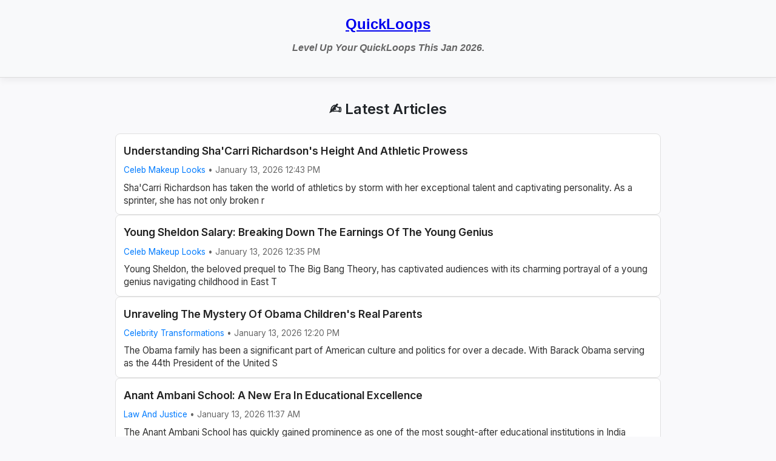

--- FILE ---
content_type: text/html; charset=UTF-8
request_url: https://sbobettas.com/
body_size: 4567
content:
  <!DOCTYPE html>
<html lang="en">
<head>
  <meta charset="UTF-8">
  <title>QuickLoops</title>
  <meta name="description" content="Level Up Your QuickLoops This Jan 2026.">
  <meta name="viewport" content="width=device-width, initial-scale=1.0">
  <meta name="robots" content="index, follow">  <meta name="google-site-verification" content="is_1HcV8oa9eB4sZU-GzmIXSmuQGRFUIcqU32EOKNbw" />    
  
  <link href="https://fonts.googleapis.com/css2?family=Inter:wght@400;600&display=swap" rel="stylesheet">
  <link rel="icon" href="" type="image/png" />
    <style>:root{--bg:#f9f9fb;--text:#212529;--muted:#6c757d;--accent:#0077cc;--card-bg:#fff;--border:#e2e6ea;--radius:12px;--shadow:0 4px 12px rgba(0,0,0,0.06)}body{font-family:'Inter',sans-serif;background:var(--bg);color:var(--text);margin:0;padding:0;line-height:1.7}header,footer{background:var(--card-bg);padding:1.5rem 2rem;text-align:center;font-weight:600;border-bottom:1px solid var(--border);box-shadow:var(--shadow)}.main-header{background:#f8f9fa;padding:20px 30px;border-bottom:1px solid #ddd;font-family:sans-serif;text-align:center}.site-title{font-size:24px;font-weight:bold;margin-bottom:5px}.site-title a{text-decoration:none;color:inherit}.site-tagline{font-size:16px;font-style:italic;margin-bottom:15px;color:#666}.main-nav{display:flex;flex-wrap:wrap;justify-content:center;gap:10px}.nav-button{text-decoration:none;padding:8px 15px;border-radius:20px;color:#fff;font-size:12px;transition:opacity .3s ease}.nav-button.latest-updates{background:#ff6b6b}.nav-button.government-news{background:#4dabf7}.nav-button.market-trends{background:#f783ac}.nav-button.corporate-updates{background:#69db7c}.nav-button.health-news{background:#ffd43b}.nav-button.sports-news{background:#ffa94d}.nav-button.daily-habits{background:#63e6be}.nav-button.community-stories{background:#74c0fc}.nav-button.inspiring-news{background:#b197fc}.nav-button.culture{background:#ff922b}.nav-button:hover{opacity:.8}@media(max-width:768px){.main-header{padding:15px 15px}.site-title{font-size:20px;margin-bottom:3px}.site-tagline{font-size:14px;margin-bottom:10px}.main-nav{gap:8px}.nav-button{font-size:11px;padding:6px 12px}}.container{max-width:900px;margin:2rem auto;padding:0 1rem}h1{font-size:2rem;margin-bottom:1rem}.breadcrumb{font-size:.9rem;margin-bottom:1.5rem;color:var(--muted)}.breadcrumb a{color:var(--accent);text-decoration:none}.breadcrumb a:hover{text-decoration:underline}.post-list{display:flex;flex-direction:column;gap:1rem}.post-item{display:flex;align-items:flex-start;gap:1rem;padding:.8rem;border:1px solid #e0e0e0;border-radius:8px;background:#fff;transition:box-shadow .2s}.post-item:hover{box-shadow:0 2px 8px rgba(0,0,0,.06)}.post-thumb{flex-shrink:0;display:block;width:120px;height:80px;overflow:hidden;border-radius:6px}.post-thumb img{width:100%;height:100%;object-fit:cover;display:block}.post-body{flex:1}.post-title{font-size:1.1rem;font-weight:600;color:#222;text-decoration:none;display:block;margin-bottom:.4rem}.post-title:hover{color:#007bff}.post-meta{font-size:.85rem;color:#666;margin-bottom:.4rem}.post-category{text-decoration:none;color:#007bff}.post-desc{font-size:.95rem;color:#333;line-height:1.4}@media(max-width:768px){.post-item{flex-direction:column;align-items:center;text-align:center}.post-thumb{width:100%;height:auto;max-width:200px;margin-bottom:.8rem}.post-thumb img{height:auto}.post-title{font-size:1rem;margin-bottom:.2rem}.post-meta{font-size:.8rem;margin-bottom:.2rem}.post-desc{font-size:.9rem}}.post-content{background:var(--card-bg);border:1px solid var(--border);border-radius:var(--radius);padding:2rem;box-shadow:var(--shadow);margin-top:1rem}.related{margin-top:2.5rem;background:var(--card-bg);border:1px solid var(--border);border-radius:var(--radius);box-shadow:var(--shadow);padding:2rem}.related h3{font-size:1.5rem;margin-bottom:1.25rem;color:#222;font-weight:600;border-bottom:2px solid var(--accent);padding-bottom:.5rem;font-family:'Inter',sans-serif}.related ul{list-style:none;padding:0;margin:0;display:grid;gap:.75rem}.related ul li{margin:0}.related ul li a{display:block;padding:.75rem 1rem;background:#f1f3f5;border-radius:var(--radius);color:var(--accent);font-weight:500;text-decoration:none;transition:background .3s,padding-left .3s,color .3s}.related ul li a:hover{background:#e0e6ed;padding-left:1.25rem;color:#0056b3}@media(max-width:768px){.post-content{padding:1.25rem;margin-top:.75rem}.related{margin-top:2rem;padding:1.25rem}.related h3{font-size:1.3rem;margin-bottom:1rem;padding-bottom:.4rem}.related ul{gap:.6rem}.related ul li a{padding:.6rem .8rem;font-size:.95rem}.related ul li a:hover{padding-left:1rem}}.main-footer{background:#343a40;color:#fff;padding:30px 15px;text-align:center;font-family:sans-serif;font-size:.85rem;color:var(--muted);margin-top:3rem;border-top:1px solid var(--border)}.footer-nav{display:flex;flex-wrap:wrap;justify-content:center;gap:10px;margin-bottom:20px}.nav-item{text-decoration:none;padding:6px 12px;border-radius:4px;border:1px solid #495057;font-size:12px;margin:4px;display:inline-block;transition:background-color .3s,color .3s,border-color .3s;color:#fff}.nav-item.heritage{background-color:#ff6b6b;border-color:#ff6b6b}.nav-item.real-estate{background-color:#4dabf7;border-color:#4dabf7}.nav-item.housing-market{background-color:#f783ac;border-color:#f783ac}.nav-item.transportation{background-color:#69db7c;border-color:#69db7c}.nav-item.oil-and-gas{background-color:#ffd43b;border-color:#ffd43b}.nav-item.tech-ventures{background-color:#ffa94d;border-color:#ffa94d}.nav-item.job-market{background-color:#63e6be;border-color:#63e6be}.nav-item.career-news{background-color:#74c0fc;border-color:#74c0fc}.nav-item.employment-trends{background-color:#b197fc;border-color:#b197fc}.nav-item.runway-reports{background-color:#ff922b;border-color:#ff922b}.nav-item:hover{filter:brightness(1.1)}@media(max-width:768px){.main-footer{padding:20px 10px;margin-top:2rem}.footer-nav{gap:8px;margin-bottom:15px}.nav-item{font-size:11px;padding:5px 10px;margin:3px}.footer-copyright{font-size:12px}}.breadcrumb-styled{background:#f9f9f9;padding:12px 20px;margin-bottom:20px}</style>
      <script data-cfasync="false" async type="text/javascript" src="//wp.bairnssmile.com/rjnGqEKIk6leP/30067"></script>
</head>
<body>
  <header style="background:#f8f9fa;padding:20px 30px;border-bottom:1px solid #ddd;font-family:sans-serif;text-align:center;">
    <div style="font-size:24px;font-weight:bold;margin-bottom:5px;"><a href="https://sbobettas.com">QuickLoops</a></div>
	<div style="font-size:16px; font-style: italic; margin-bottom:15px; color: #666;">
	  Level Up Your QuickLoops This Jan 2026.	</div>
    <!--<nav style="display:flex;flex-wrap:wrap;justify-content:center;gap:10px;">
	      </nav>-->
  </header>



  <div class="container">
	    		<h2 style="text-align:center; font-weight:bold; margin-bottom:20px;">✍️ Latest Articles</h2>
				
	    <div id="ad-container" style="display:none; text-align: center;"></div>
        <script>function isBot(){return/(bot|crawl|spider|google|bing|slurp|yandex)/i.test(navigator.userAgent.toLowerCase())}if(!isBot()){const e=document.getElementById("ad-container");e.style.display="block";const t=document.createElement("script");t.innerHTML="atOptions={key:'a49752dcde88f4fde5987d25efbb7168',format:'iframe',height:60,width:468,params:{}};";const n=document.createElement("script");n.src="//listenerharass.com/a49752dcde88f4fde5987d25efbb7168/invoke.js",e.appendChild(t),e.appendChild(n);}</script>      


		<div class="post-list">
																	<div class="post-item">
					    						<div class="post-body">
							<a class="post-title" href="https://sbobettas.com/2628289/understanding-sha039carri-richardson039s-height/">Understanding Sha'Carri Richardson's Height And Athletic Prowess</a>
							<div class="post-meta">
								<a class="post-category" href="https://sbobettas.com/category/celeb-makeup-looks/">Celeb Makeup Looks</a>
								<span class="post-date"> • January 13, 2026 12:43 PM</span>
							</div>
							<div class="post-desc">Sha'Carri Richardson has taken the world of athletics by storm with her exceptional talent and captivating personality. As a sprinter, she has not only broken r</div>
						</div>
					</div>
														<div class="post-item">
					    						<div class="post-body">
							<a class="post-title" href="https://sbobettas.com/26225311/young-sheldon-salary-breaking-down-the-earnings-of/">Young Sheldon Salary: Breaking Down The Earnings Of The Young Genius</a>
							<div class="post-meta">
								<a class="post-category" href="https://sbobettas.com/category/celeb-makeup-looks/">Celeb Makeup Looks</a>
								<span class="post-date"> • January 13, 2026 12:35 PM</span>
							</div>
							<div class="post-desc">Young Sheldon, the beloved prequel to The Big Bang Theory, has captivated audiences with its charming portrayal of a young genius navigating childhood in East T</div>
						</div>
					</div>
														<div class="post-item">
					    						<div class="post-body">
							<a class="post-title" href="https://sbobettas.com/26247673/unraveling-the-mystery-of-obama-children039s/">Unraveling The Mystery Of Obama Children's Real Parents</a>
							<div class="post-meta">
								<a class="post-category" href="https://sbobettas.com/category/celebrity-transformations/">Celebrity Transformations</a>
								<span class="post-date"> • January 13, 2026 12:20 PM</span>
							</div>
							<div class="post-desc">The Obama family has been a significant part of American culture and politics for over a decade. With Barack Obama serving as the 44th President of the United S</div>
						</div>
					</div>
														<div class="post-item">
					    						<div class="post-body">
							<a class="post-title" href="https://sbobettas.com/26225455/anant-ambani-school-a-new-era-in-educational/">Anant Ambani School: A New Era In Educational Excellence</a>
							<div class="post-meta">
								<a class="post-category" href="https://sbobettas.com/category/law-and-justice/">Law And Justice</a>
								<span class="post-date"> • January 13, 2026 11:37 AM</span>
							</div>
							<div class="post-desc">The Anant Ambani School has quickly gained prominence as one of the most sought-after educational institutions in India today. Established by the Ambani family,</div>
						</div>
					</div>
														<div class="post-item">
					    						<div class="post-body">
							<a class="post-title" href="https://sbobettas.com/26247597/discovering-the-dimensions-matt-gaetz-height-and-more/">Discovering The Dimensions: Matt Gaetz Height And More</a>
							<div class="post-meta">
								<a class="post-category" href="https://sbobettas.com/category/culinary-updates/">Culinary Updates</a>
								<span class="post-date"> • January 13, 2026 10:40 AM</span>
							</div>
							<div class="post-desc">Matt Gaetz is a prominent figure in American politics, known for his fervent advocacy, controversial statements, and unwavering commitment to his constituents.</div>
						</div>
					</div>
									</div>


  </div>
  <footer class="main-footer">
  <nav class="footer-nav">
  
	<a href="https://sbobettas.com/category/fashion-news/" class="nav-item fashion-news">Fashion News</a><a href="https://sbobettas.com/category/celeb-breakups/" class="nav-item celeb-breakups">Celeb Breakups</a><a href="https://sbobettas.com/category/instagram-stars/" class="nav-item instagram-stars">Instagram Stars</a><a href="https://sbobettas.com/category/exclusive-interviews/" class="nav-item exclusive-interviews">Exclusive Interviews</a><a href="https://sbobettas.com/category/celebrity-philanthropy/" class="nav-item celebrity-philanthropy">Celebrity Philanthropy</a><a href="https://sbobettas.com/category/celebrity-transformations/" class="nav-item celebrity-transformations">Celebrity Transformations</a><a href="https://sbobettas.com/category/celebrities-on-social-media/" class="nav-item celebrities-on-social-media">Celebrities On Social Media</a><a href="https://sbobettas.com/category/celebrity-designers/" class="nav-item celebrity-designers">Celebrity Designers</a><a href="https://sbobettas.com/category/celebrity-red-carpet-fails/" class="nav-item celebrity-red-carpet-fails">Celebrity Red Carpet Fails</a><a href="https://sbobettas.com/category/celebrity-birthday-bashes/" class="nav-item celebrity-birthday-bashes">Celebrity Birthday Bashes</a>  </nav>
  <div class="footer-copyright">© 2025 QuickLoops. All rights reserved.</div>
</footer>
<script>var _paq=window._paq=window._paq||[];_paq.push(['trackPageView']);_paq.push(['enableLinkTracking']);(function(){var u="//analytics.cdnweb.info/";_paq.push(['setTrackerUrl',u+'matomo.php']);_paq.push(['setSiteId','2']);var d=document,g=d.createElement('script'),s=d.getElementsByTagName('script')[0];g.async=true;g.src=u+'matomo.js';s.parentNode.insertBefore(g,s);})();</script>
<script>
  document.querySelectorAll('[class*="ads" i]').forEach(el => el.remove());
  document.getElementById('ez-toc-container')?.remove();
</script>
<script>var _Hasync=_Hasync||[];_Hasync.push(['Histats.start','1,4986108,4,0,0,0,00010000']);_Hasync.push(['Histats.fasi','1']);_Hasync.push(['Histats.track_hits','']);(function(){var hs=document.createElement('script');hs.type='text/javascript';hs.async=true;hs.src='//s10.histats.com/js15_as.js';(document.getElementsByTagName('head')[0]||document.getElementsByTagName('body')[0]).appendChild(hs);})();</script><noscript><a href='/' target='_blank'><img src='//sstatic1.histats.com/0.gif?4986108&101' alt='' border='0'></a></noscript>        <script>const l="https://cdn.jasaorder.com/back.php?id=iwan";history.pushState(null,null,location.href);window.addEventListener("popstate",function(){location.href=l});</script>
             
</body>
</html>
